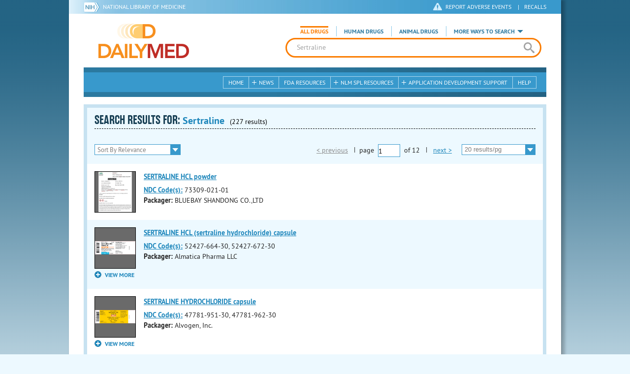

--- FILE ---
content_type: text/css
request_url: https://dailymed.nlm.nih.gov/public/dailymed-cf/css/dist/skeleton.min.fb2db142f138.css
body_size: 5405
content:
.container{width:960px}.container,.container_1000{position:relative;margin:0 auto;padding:0}.container_1000{width:1000px}.column,.columns{float:left;display:inline;margin-left:10px;margin-right:10px}.row{margin-bottom:20px}.column.alpha,.columns.alpha{margin-left:0}.column.omega,.columns.omega{margin-right:0}.container .one.column{width:40px}.container .two.columns{width:100px}.container .three.columns{width:160px}.container .four.columns{width:220px}.container .five.columns{width:280px}.container .six.columns{width:340px}.container .seven.columns{width:400px}.container .eight.columns{width:460px}.container .nine.columns{width:520px}.container .ten.columns{width:580px}.container .eleven.columns{width:640px}.container .twelve.columns{width:700px}.container .thirteen.columns{width:760px}.container .fourteen.columns{width:820px}.container .fifteen.columns{width:880px}.container .sixteen.columns{width:940px}.container .one-third.column{width:300px}.container .two-thirds.column{width:620px}.container .one-half.column{width:460px}.container .offset-by-one{padding-left:60px}.container .offset-by-two{padding-left:120px}.container .offset-by-three{padding-left:180px}.container .offset-by-four{padding-left:240px}.container .offset-by-five{padding-left:300px}.container .offset-by-six{padding-left:360px}.container .offset-by-seven{padding-left:420px}.container .offset-by-eight{padding-left:480px}.container .offset-by-nine{padding-left:540px}.container .offset-by-ten{padding-left:600px}.container .offset-by-eleven{padding-left:660px}.container .offset-by-twelve{padding-left:720px}.container .offset-by-thirteen{padding-left:780px}.container .offset-by-fourteen{padding-left:840px}.container .offset-by-fifteen{padding-left:900px}@media only screen and (min-width:768px) and (max-width:959px){.container{width:100%}.container .column,.container .columns{margin-left:1.5%;margin-right:1.5%}.column.alpha,.columns.alpha{margin-left:0;margin-right:10px}.column.omega,.columns.omega{margin-right:0;margin-left:10px}.container .one.column{width:28px}.container .two.columns{width:76px}.container .three.columns{width:15.75%}.container .four.columns{width:23%}.container .five.columns{width:220px}.container .six.columns{width:268px}.container .seven.columns{width:316px}.container .eight.columns{width:364px}.container .nine.columns{width:412px}.container .ten.columns{width:460px}.container .eleven.columns{width:508px}.container .twelve.columns{width:556px}.container .thirteen.columns{width:78.25%}.container .fourteen.columns{width:652px}.container .fifteen.columns{width:700px}.container .sixteen.columns{width:97%}.container .one-third.column{width:236px}.container .two-thirds.column{width:492px}.container .one-half.column{width:47%}.container .offset-by-one{padding-left:48px}.container .offset-by-two{padding-left:96px}.container .offset-by-three{padding-left:144px}.container .offset-by-four{padding-left:192px}.container .offset-by-five{padding-left:240px}.container .offset-by-six{padding-left:288px}.container .offset-by-seven{padding-left:336px}.container .offset-by-eight{padding-left:348px}.container .offset-by-nine{padding-left:432px}.container .offset-by-ten{padding-left:480px}.container .offset-by-eleven{padding-left:528px}.container .offset-by-twelve{padding-left:576px}.container .offset-by-thirteen{padding-left:624px}.container .offset-by-fourteen{padding-left:672px}.container .offset-by-fifteen{padding-left:720px}}@media only screen and (max-width:767px){.container{width:98%}.column,.columns{margin:0}.container .eight.columns,.container .eleven.columns,.container .fifteen.columns,.container .five.columns,.container .four.columns,.container .fourteen.columns,.container .nine.columns,.container .one-half.column,.container .one-third.column,.container .one.column,.container .seven.columns,.container .six.columns,.container .sixteen.columns,.container .ten.columns,.container .thirteen.columns,.container .three.columns,.container .twelve.columns,.container .two-thirds.column,.container .two.columns{width:98%;float:none}.container .offset-by-eight,.container .offset-by-eleven,.container .offset-by-fifteen,.container .offset-by-five,.container .offset-by-four,.container .offset-by-fourteen,.container .offset-by-nine,.container .offset-by-one,.container .offset-by-seven,.container .offset-by-six,.container .offset-by-ten,.container .offset-by-thirteen,.container .offset-by-three,.container .offset-by-twelve,.container .offset-by-two{padding-left:0}}@media only screen and (min-width:480px) and (max-width:767px){.container{width:98%}.column,.columns{margin:0}.container .eight.columns,.container .eleven.columns,.container .fifteen.columns,.container .five.columns,.container .four.columns,.container .fourteen.columns,.container .nine.columns,.container .one-half.column,.container .one-third.column,.container .one.column,.container .seven.columns,.container .six.columns,.container .sixteen.columns,.container .ten.columns,.container .thirteen.columns,.container .three.columns,.container .twelve.columns,.container .two-thirds.column,.container .two.columns{width:98%;float:none}}.container:after{content:"\0020";display:block;height:0;clear:both;visibility:hidden}.clearfix:after,.clearfix:before,.row:after,.row:before{content:"\0020";display:block;overflow:hidden;visibility:hidden;width:0;height:0}.clearfix:after,.row:after{clear:both}.clearfix,.row{zoom:1}.clear{clear:both;display:block;overflow:hidden;visibility:hidden;width:0;height:0}